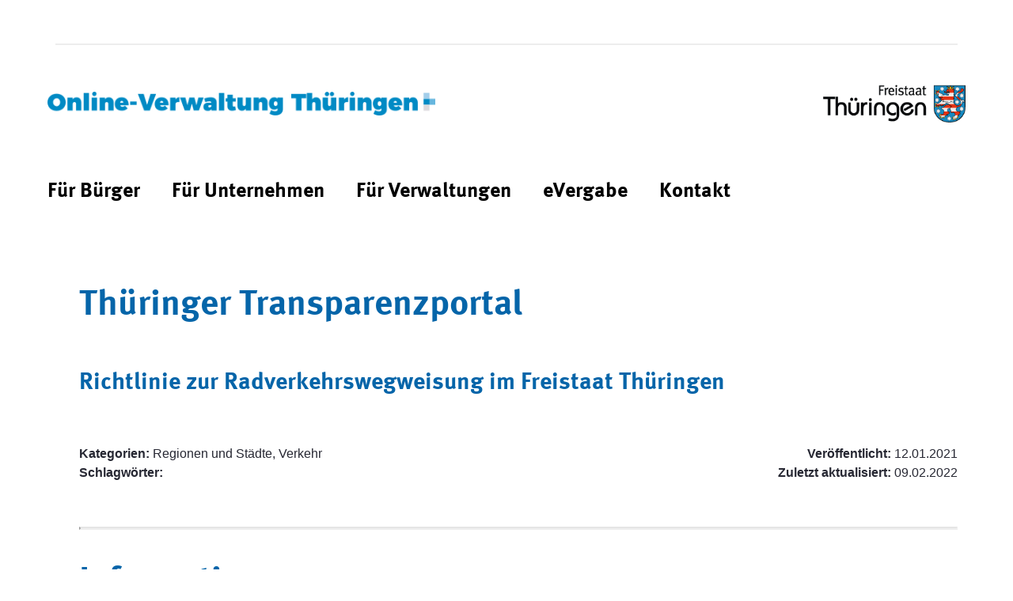

--- FILE ---
content_type: text/html;charset=UTF-8
request_url: https://verwaltung.thueringen.de/ttp?p_p_id=de_thueringen_tlrz_liferay_transparenzportal_ZirtPortlet&p_p_lifecycle=0&p_p_state=normal&p_p_mode=view&_de_thueringen_tlrz_liferay_transparenzportal_ZirtPortlet_mvcPath=%2Fzirt%2Fdetail.jsp&_de_thueringen_tlrz_liferay_transparenzportal_ZirtPortlet_backURL=%2Fttp%3Fp_p_id%3Dde_thueringen_tlrz_liferay_transparenzportal_ZirtPortlet%26p_p_lifecycle%3D0%26p_p_state%3Dnormal%26p_p_mode%3Dview%26_de_thueringen_tlrz_liferay_transparenzportal_ZirtPortlet_selectTime%3Dall%26_de_thueringen_tlrz_liferay_transparenzportal_ZirtPortlet_selectContractingGroups%3Dall%26_de_thueringen_tlrz_liferay_transparenzportal_ZirtPortlet_selectContractingConditions%3Dall%26_de_thueringen_tlrz_liferay_transparenzportal_ZirtPortlet_cur%3D1%26_de_thueringen_tlrz_liferay_transparenzportal_ZirtPortlet_delta%3D40%26_de_thueringen_tlrz_liferay_transparenzportal_ZirtPortlet_orderByCol%3DtagsAsStringUpperCase%26_de_thueringen_tlrz_liferay_transparenzportal_ZirtPortlet_orderByType%3Dasc&_de_thueringen_tlrz_liferay_transparenzportal_ZirtPortlet_name=DE-TH-richtlinie_zur_radverkehrswegweisung_im_freistaat_thueringen
body_size: 62982
content:




































		<!DOCTYPE html>


























































<!-- tlrz-theme 1.2.0 Wed Apr 06 2022 10:06:39 GMT+0200 (Mitteleuropäische Sommerzeit) -->






<html class="ltr" dir="ltr" lang="de-DE">

<head>
	<title>TTP - verwaltung.thueringen.de</title>

	<meta content="initial-scale=1.0, width=device-width" name="viewport" />

    <link rel="apple-touch-icon" sizes="76x76" href="https://verwaltung.thueringen.de/o/tlrz-theme/images/apple-touch-icon.png">
    <link rel="icon" type="image/png" sizes="32x32" href="https://verwaltung.thueringen.de/o/tlrz-theme/images/favicon-32x32.png">
    <link rel="icon" type="image/png" sizes="16x16" href="https://verwaltung.thueringen.de/o/tlrz-theme/images/favicon-16x16.png">
    <link rel="manifest" href="https://verwaltung.thueringen.de/o/tlrz-theme/images/site.webmanifest">
    <link rel="mask-icon" href="https://verwaltung.thueringen.de/o/tlrz-theme/images/safari-pinned-tab.svg" color="#5bbad5">
    <link rel="shortcut icon" href="https://verwaltung.thueringen.de/o/tlrz-theme/images/favicon.ico">
    <meta name="msapplication-TileColor" content="#da532c">
    <meta name="msapplication-config" content="https://verwaltung.thueringen.de/o/tlrz-theme/images/browserconfig.xml">
    <meta name="theme-color" content="#ffffff">

    <script src="https://verwaltung.thueringen.de/o/tlrz-theme/js/xd.custom.js"></script>






































<meta content="text/html; charset=UTF-8" http-equiv="content-type" />












<script data-senna-track="permanent" src="/combo?browserId=chrome&minifierType=js&languageId=de_DE&b=7303&t=1766041104719&/o/frontend-js-jquery-web/jquery/jquery.min.js&/o/frontend-js-jquery-web/jquery/init.js&/o/frontend-js-jquery-web/jquery/ajax.js&/o/frontend-js-jquery-web/jquery/bootstrap.bundle.min.js&/o/frontend-js-jquery-web/jquery/collapsible_search.js&/o/frontend-js-jquery-web/jquery/fm.js&/o/frontend-js-jquery-web/jquery/form.js&/o/frontend-js-jquery-web/jquery/popper.min.js&/o/frontend-js-jquery-web/jquery/side_navigation.js" type="text/javascript"></script>
<link data-senna-track="temporary" href="https://verwaltung.thueringen.de/ttp" rel="canonical" />
<link data-senna-track="temporary" href="https://verwaltung.thueringen.de/en/ttp" hreflang="en-US" rel="alternate" />
<link data-senna-track="temporary" href="https://verwaltung.thueringen.de/ttp" hreflang="de-DE" rel="alternate" />
<link data-senna-track="temporary" href="https://verwaltung.thueringen.de/ttp" hreflang="x-default" rel="alternate" />

<meta property="og:locale" content="de_DE">
<meta property="og:locale:alternate" content="de_DE">
<meta property="og:locale:alternate" content="en_US">
<meta property="og:site_name" content="verwaltung.thueringen.de">
<meta property="og:title" content="TTP - verwaltung.thueringen.de">
<meta property="og:type" content="website">
<meta property="og:url" content="https://verwaltung.thueringen.de/ttp">


<link href="https://verwaltung.thueringen.de/o/tlrz-theme/images/favicon.ico" rel="icon" />



<link class="lfr-css-file" data-senna-track="temporary" href="https://verwaltung.thueringen.de/o/tlrz-theme/css/clay.css?browserId=chrome&amp;themeId=tlrztheme_WAR_tlrztheme&amp;minifierType=css&amp;languageId=de_DE&amp;b=7303&amp;t=1656665310000" id="liferayAUICSS" rel="stylesheet" type="text/css" />



<link data-senna-track="temporary" href="/o/frontend-css-web/main.css?browserId=chrome&amp;themeId=tlrztheme_WAR_tlrztheme&amp;minifierType=css&amp;languageId=de_DE&amp;b=7303&amp;t=1612868272454" id="liferayPortalCSS" rel="stylesheet" type="text/css" />









	

	





	



	

		<link data-senna-track="temporary" href="/combo?browserId=chrome&amp;minifierType=&amp;themeId=tlrztheme_WAR_tlrztheme&amp;languageId=de_DE&amp;b=7303&amp;com_liferay_product_navigation_product_menu_web_portlet_ProductMenuPortlet:%2Fcss%2Fmain.css&amp;de_thueringen_tlrz_liferay_transparenzportal_ZirtPortlet:%2Fcss%2Fmain.css&amp;t=1703163122000" id="da540d63" rel="stylesheet" type="text/css" />

	







<script data-senna-track="temporary" type="text/javascript">
	// <![CDATA[
		var Liferay = Liferay || {};

		Liferay.Browser = {
			acceptsGzip: function() {
				return true;
			},

			

			getMajorVersion: function() {
				return 131.0;
			},

			getRevision: function() {
				return '537.36';
			},
			getVersion: function() {
				return '131.0';
			},

			

			isAir: function() {
				return false;
			},
			isChrome: function() {
				return true;
			},
			isEdge: function() {
				return false;
			},
			isFirefox: function() {
				return false;
			},
			isGecko: function() {
				return true;
			},
			isIe: function() {
				return false;
			},
			isIphone: function() {
				return false;
			},
			isLinux: function() {
				return false;
			},
			isMac: function() {
				return true;
			},
			isMobile: function() {
				return false;
			},
			isMozilla: function() {
				return false;
			},
			isOpera: function() {
				return false;
			},
			isRtf: function() {
				return true;
			},
			isSafari: function() {
				return true;
			},
			isSun: function() {
				return false;
			},
			isWebKit: function() {
				return true;
			},
			isWindows: function() {
				return false;
			}
		};

		Liferay.Data = Liferay.Data || {};

		Liferay.Data.ICONS_INLINE_SVG = true;

		Liferay.Data.NAV_SELECTOR = '#navigation';

		Liferay.Data.NAV_SELECTOR_MOBILE = '#navigationCollapse';

		Liferay.Data.isCustomizationView = function() {
			return false;
		};

		Liferay.Data.notices = [
			

			
		];

		Liferay.PortletKeys = {
			DOCUMENT_LIBRARY: 'com_liferay_document_library_web_portlet_DLPortlet',
			DYNAMIC_DATA_MAPPING: 'com_liferay_dynamic_data_mapping_web_portlet_DDMPortlet',
			ITEM_SELECTOR: 'com_liferay_item_selector_web_portlet_ItemSelectorPortlet'
		};

		Liferay.PropsValues = {
			JAVASCRIPT_SINGLE_PAGE_APPLICATION_TIMEOUT: 0,
			NTLM_AUTH_ENABLED: false,
			UPLOAD_SERVLET_REQUEST_IMPL_MAX_SIZE: 104857600
		};

		Liferay.ThemeDisplay = {

			

			
				getLayoutId: function() {
					return '42';
				},

				

				getLayoutRelativeControlPanelURL: function() {
					return '/group/guest/~/control_panel/manage?p_p_id=de_thueringen_tlrz_liferay_transparenzportal_ZirtPortlet';
				},

				getLayoutRelativeURL: function() {
					return '/ttp';
				},
				getLayoutURL: function() {
					return 'https://verwaltung.thueringen.de/ttp';
				},
				getParentLayoutId: function() {
					return '0';
				},
				isControlPanel: function() {
					return false;
				},
				isPrivateLayout: function() {
					return 'false';
				},
				isVirtualLayout: function() {
					return false;
				},
			

			getBCP47LanguageId: function() {
				return 'de-DE';
			},
			getCanonicalURL: function() {

				

				return 'https\x3a\x2f\x2fverwaltung\x2ethueringen\x2ede\x2fttp';
			},
			getCDNBaseURL: function() {
				return 'https://verwaltung.thueringen.de';
			},
			getCDNDynamicResourcesHost: function() {
				return '';
			},
			getCDNHost: function() {
				return '';
			},
			getCompanyGroupId: function() {
				return '20151';
			},
			getCompanyId: function() {
				return '20115';
			},
			getDefaultLanguageId: function() {
				return 'de_DE';
			},
			getDoAsUserIdEncoded: function() {
				return '';
			},
			getLanguageId: function() {
				return 'de_DE';
			},
			getParentGroupId: function() {
				return '20142';
			},
			getPathContext: function() {
				return '';
			},
			getPathImage: function() {
				return '/image';
			},
			getPathJavaScript: function() {
				return '/o/frontend-js-web';
			},
			getPathMain: function() {
				return '/c';
			},
			getPathThemeImages: function() {
				return 'https://verwaltung.thueringen.de/o/tlrz-theme/images';
			},
			getPathThemeRoot: function() {
				return '/o/tlrz-theme';
			},
			getPlid: function() {
				return '183562';
			},
			getPortalURL: function() {
				return 'https://verwaltung.thueringen.de';
			},
			getScopeGroupId: function() {
				return '20142';
			},
			getScopeGroupIdOrLiveGroupId: function() {
				return '20142';
			},
			getSessionId: function() {
				return '';
			},
			getSiteAdminURL: function() {
				return 'https://verwaltung.thueringen.de/group/guest/~/control_panel/manage?p_p_lifecycle=0&p_p_state=maximized&p_p_mode=view';
			},
			getSiteGroupId: function() {
				return '20142';
			},
			getURLControlPanel: function() {
				return '/group/control_panel?refererPlid=183562';
			},
			getURLHome: function() {
				return 'https\x3a\x2f\x2fverwaltung\x2ethueringen\x2ede\x2fweb\x2fguest';
			},
			getUserEmailAddress: function() {
				return '';
			},
			getUserId: function() {
				return '20119';
			},
			getUserName: function() {
				return '';
			},
			isAddSessionIdToURL: function() {
				return false;
			},
			isImpersonated: function() {
				return false;
			},
			isSignedIn: function() {
				return false;
			},
			isStateExclusive: function() {
				return false;
			},
			isStateMaximized: function() {
				return false;
			},
			isStatePopUp: function() {
				return false;
			}
		};

		var themeDisplay = Liferay.ThemeDisplay;

		Liferay.AUI = {

			

			getAvailableLangPath: function() {
				return 'available_languages.jsp?browserId=chrome&themeId=tlrztheme_WAR_tlrztheme&colorSchemeId=01&minifierType=js&languageId=de_DE&b=7303&t=1766041086807';
			},
			getCombine: function() {
				return true;
			},
			getComboPath: function() {
				return '/combo/?browserId=chrome&minifierType=&languageId=de_DE&b=7303&t=1612868272894&';
			},
			getDateFormat: function() {
				return '%d.%m.%Y';
			},
			getEditorCKEditorPath: function() {
				return '/o/frontend-editor-ckeditor-web';
			},
			getFilter: function() {
				var filter = 'raw';

				
					
						filter = 'min';
					
					

				return filter;
			},
			getFilterConfig: function() {
				var instance = this;

				var filterConfig = null;

				if (!instance.getCombine()) {
					filterConfig = {
						replaceStr: '.js' + instance.getStaticResourceURLParams(),
						searchExp: '\\.js$'
					};
				}

				return filterConfig;
			},
			getJavaScriptRootPath: function() {
				return '/o/frontend-js-web';
			},
			getLangPath: function() {
				return 'aui_lang.jsp?browserId=chrome&themeId=tlrztheme_WAR_tlrztheme&colorSchemeId=01&minifierType=js&languageId=de_DE&b=7303&t=1612868272894';
			},
			getPortletRootPath: function() {
				return '/html/portlet';
			},
			getStaticResourceURLParams: function() {
				return '?browserId=chrome&minifierType=&languageId=de_DE&b=7303&t=1612868272894';
			}
		};

		Liferay.authToken = 'DBI9YYat';

		

		Liferay.currentURL = '\x2fttp\x3fp_p_id\x3dde_thueringen_tlrz_liferay_transparenzportal_ZirtPortlet\x26p_p_lifecycle\x3d0\x26p_p_state\x3dnormal\x26p_p_mode\x3dview\x26_de_thueringen_tlrz_liferay_transparenzportal_ZirtPortlet_mvcPath\x3d\x252Fzirt\x252Fdetail\x2ejsp\x26_de_thueringen_tlrz_liferay_transparenzportal_ZirtPortlet_backURL\x3d\x252Fttp\x253Fp_p_id\x253Dde_thueringen_tlrz_liferay_transparenzportal_ZirtPortlet\x2526p_p_lifecycle\x253D0\x2526p_p_state\x253Dnormal\x2526p_p_mode\x253Dview\x2526_de_thueringen_tlrz_liferay_transparenzportal_ZirtPortlet_selectTime\x253Dall\x2526_de_thueringen_tlrz_liferay_transparenzportal_ZirtPortlet_selectContractingGroups\x253Dall\x2526_de_thueringen_tlrz_liferay_transparenzportal_ZirtPortlet_selectContractingConditions\x253Dall\x2526_de_thueringen_tlrz_liferay_transparenzportal_ZirtPortlet_cur\x253D1\x2526_de_thueringen_tlrz_liferay_transparenzportal_ZirtPortlet_delta\x253D40\x2526_de_thueringen_tlrz_liferay_transparenzportal_ZirtPortlet_orderByCol\x253DtagsAsStringUpperCase\x2526_de_thueringen_tlrz_liferay_transparenzportal_ZirtPortlet_orderByType\x253Dasc\x26_de_thueringen_tlrz_liferay_transparenzportal_ZirtPortlet_name\x3dDE-TH-richtlinie_zur_radverkehrswegweisung_im_freistaat_thueringen';
		Liferay.currentURLEncoded = '\x252Fttp\x253Fp_p_id\x253Dde_thueringen_tlrz_liferay_transparenzportal_ZirtPortlet\x2526p_p_lifecycle\x253D0\x2526p_p_state\x253Dnormal\x2526p_p_mode\x253Dview\x2526_de_thueringen_tlrz_liferay_transparenzportal_ZirtPortlet_mvcPath\x253D\x25252Fzirt\x25252Fdetail\x2ejsp\x2526_de_thueringen_tlrz_liferay_transparenzportal_ZirtPortlet_backURL\x253D\x25252Fttp\x25253Fp_p_id\x25253Dde_thueringen_tlrz_liferay_transparenzportal_ZirtPortlet\x252526p_p_lifecycle\x25253D0\x252526p_p_state\x25253Dnormal\x252526p_p_mode\x25253Dview\x252526_de_thueringen_tlrz_liferay_transparenzportal_ZirtPortlet_selectTime\x25253Dall\x252526_de_thueringen_tlrz_liferay_transparenzportal_ZirtPortlet_selectContractingGroups\x25253Dall\x252526_de_thueringen_tlrz_liferay_transparenzportal_ZirtPortlet_selectContractingConditions\x25253Dall\x252526_de_thueringen_tlrz_liferay_transparenzportal_ZirtPortlet_cur\x25253D1\x252526_de_thueringen_tlrz_liferay_transparenzportal_ZirtPortlet_delta\x25253D40\x252526_de_thueringen_tlrz_liferay_transparenzportal_ZirtPortlet_orderByCol\x25253DtagsAsStringUpperCase\x252526_de_thueringen_tlrz_liferay_transparenzportal_ZirtPortlet_orderByType\x25253Dasc\x2526_de_thueringen_tlrz_liferay_transparenzportal_ZirtPortlet_name\x253DDE-TH-richtlinie_zur_radverkehrswegweisung_im_freistaat_thueringen';
	// ]]>
</script>

<script src="/o/js_loader_config?t=1766041104672" type="text/javascript"></script>
<script data-senna-track="permanent" src="/combo?browserId=chrome&minifierType=js&languageId=de_DE&b=7303&t=1612868272894&/o/frontend-js-aui-web/aui/aui/aui.js&/o/frontend-js-aui-web/liferay/modules.js&/o/frontend-js-aui-web/liferay/aui_sandbox.js&/o/frontend-js-aui-web/aui/attribute-base/attribute-base.js&/o/frontend-js-aui-web/aui/attribute-complex/attribute-complex.js&/o/frontend-js-aui-web/aui/attribute-core/attribute-core.js&/o/frontend-js-aui-web/aui/attribute-observable/attribute-observable.js&/o/frontend-js-aui-web/aui/attribute-extras/attribute-extras.js&/o/frontend-js-aui-web/aui/event-custom-base/event-custom-base.js&/o/frontend-js-aui-web/aui/event-custom-complex/event-custom-complex.js&/o/frontend-js-aui-web/aui/oop/oop.js&/o/frontend-js-aui-web/aui/aui-base-lang/aui-base-lang.js&/o/frontend-js-aui-web/liferay/dependency.js&/o/frontend-js-aui-web/liferay/util.js&/o/frontend-js-aui-web/aui/aui-base-html5-shiv/aui-base-html5-shiv.js&/o/frontend-js-aui-web/aui/arraylist-add/arraylist-add.js&/o/frontend-js-aui-web/aui/arraylist-filter/arraylist-filter.js&/o/frontend-js-aui-web/aui/arraylist/arraylist.js&/o/frontend-js-aui-web/aui/array-extras/array-extras.js&/o/frontend-js-aui-web/aui/array-invoke/array-invoke.js&/o/frontend-js-aui-web/aui/base-base/base-base.js&/o/frontend-js-aui-web/aui/base-pluginhost/base-pluginhost.js&/o/frontend-js-aui-web/aui/classnamemanager/classnamemanager.js&/o/frontend-js-aui-web/aui/datatype-xml-format/datatype-xml-format.js&/o/frontend-js-aui-web/aui/datatype-xml-parse/datatype-xml-parse.js&/o/frontend-js-aui-web/aui/dom-base/dom-base.js&/o/frontend-js-aui-web/aui/dom-core/dom-core.js&/o/frontend-js-aui-web/aui/dom-screen/dom-screen.js&/o/frontend-js-aui-web/aui/dom-style/dom-style.js&/o/frontend-js-aui-web/aui/event-base/event-base.js&/o/frontend-js-aui-web/aui/event-delegate/event-delegate.js&/o/frontend-js-aui-web/aui/event-focus/event-focus.js&/o/frontend-js-aui-web/aui/event-hover/event-hover.js&/o/frontend-js-aui-web/aui/event-key/event-key.js" type="text/javascript"></script>
<script data-senna-track="permanent" src="/combo?browserId=chrome&minifierType=js&languageId=de_DE&b=7303&t=1612868272894&/o/frontend-js-aui-web/aui/event-mouseenter/event-mouseenter.js&/o/frontend-js-aui-web/aui/event-mousewheel/event-mousewheel.js&/o/frontend-js-aui-web/aui/event-outside/event-outside.js&/o/frontend-js-aui-web/aui/event-resize/event-resize.js&/o/frontend-js-aui-web/aui/event-simulate/event-simulate.js&/o/frontend-js-aui-web/aui/event-synthetic/event-synthetic.js&/o/frontend-js-aui-web/aui/intl/intl.js&/o/frontend-js-aui-web/aui/io-base/io-base.js&/o/frontend-js-aui-web/aui/io-form/io-form.js&/o/frontend-js-aui-web/aui/io-queue/io-queue.js&/o/frontend-js-aui-web/aui/io-upload-iframe/io-upload-iframe.js&/o/frontend-js-aui-web/aui/io-xdr/io-xdr.js&/o/frontend-js-aui-web/aui/json-parse/json-parse.js&/o/frontend-js-aui-web/aui/json-stringify/json-stringify.js&/o/frontend-js-aui-web/aui/node-base/node-base.js&/o/frontend-js-aui-web/aui/node-core/node-core.js&/o/frontend-js-aui-web/aui/node-event-delegate/node-event-delegate.js&/o/frontend-js-aui-web/aui/node-event-simulate/node-event-simulate.js&/o/frontend-js-aui-web/aui/node-focusmanager/node-focusmanager.js&/o/frontend-js-aui-web/aui/node-pluginhost/node-pluginhost.js&/o/frontend-js-aui-web/aui/node-screen/node-screen.js&/o/frontend-js-aui-web/aui/node-style/node-style.js&/o/frontend-js-aui-web/aui/plugin/plugin.js&/o/frontend-js-aui-web/aui/pluginhost-base/pluginhost-base.js&/o/frontend-js-aui-web/aui/pluginhost-config/pluginhost-config.js&/o/frontend-js-aui-web/aui/querystring-stringify-simple/querystring-stringify-simple.js&/o/frontend-js-aui-web/aui/queue-promote/queue-promote.js&/o/frontend-js-aui-web/aui/selector-css2/selector-css2.js&/o/frontend-js-aui-web/aui/selector-css3/selector-css3.js&/o/frontend-js-aui-web/aui/selector-native/selector-native.js&/o/frontend-js-aui-web/aui/selector/selector.js&/o/frontend-js-aui-web/aui/widget-base/widget-base.js&/o/frontend-js-aui-web/aui/widget-htmlparser/widget-htmlparser.js" type="text/javascript"></script>
<script data-senna-track="permanent" src="/combo?browserId=chrome&minifierType=js&languageId=de_DE&b=7303&t=1612868272894&/o/frontend-js-aui-web/aui/widget-skin/widget-skin.js&/o/frontend-js-aui-web/aui/widget-uievents/widget-uievents.js&/o/frontend-js-aui-web/aui/yui-throttle/yui-throttle.js&/o/frontend-js-aui-web/aui/aui-base-core/aui-base-core.js&/o/frontend-js-aui-web/aui/aui-classnamemanager/aui-classnamemanager.js&/o/frontend-js-aui-web/aui/aui-component/aui-component.js&/o/frontend-js-aui-web/aui/aui-debounce/aui-debounce.js&/o/frontend-js-aui-web/aui/aui-delayed-task-deprecated/aui-delayed-task-deprecated.js&/o/frontend-js-aui-web/aui/aui-event-base/aui-event-base.js&/o/frontend-js-aui-web/aui/aui-event-input/aui-event-input.js&/o/frontend-js-aui-web/aui/aui-form-validator/aui-form-validator.js&/o/frontend-js-aui-web/aui/aui-node-base/aui-node-base.js&/o/frontend-js-aui-web/aui/aui-node-html5/aui-node-html5.js&/o/frontend-js-aui-web/aui/aui-selector/aui-selector.js&/o/frontend-js-aui-web/aui/aui-timer/aui-timer.js&/o/frontend-js-aui-web/liferay/browser_selectors.js&/o/frontend-js-aui-web/liferay/form.js&/o/frontend-js-aui-web/liferay/form_placeholders.js&/o/frontend-js-aui-web/liferay/icon.js&/o/frontend-js-aui-web/liferay/menu.js&/o/frontend-js-aui-web/liferay/notice.js&/o/frontend-js-aui-web/liferay/poller.js&/o/frontend-js-aui-web/aui/async-queue/async-queue.js&/o/frontend-js-aui-web/aui/base-build/base-build.js&/o/frontend-js-aui-web/aui/cookie/cookie.js&/o/frontend-js-aui-web/aui/event-touch/event-touch.js&/o/frontend-js-aui-web/aui/overlay/overlay.js&/o/frontend-js-aui-web/aui/querystring-stringify/querystring-stringify.js&/o/frontend-js-aui-web/aui/widget-child/widget-child.js&/o/frontend-js-aui-web/aui/widget-position-align/widget-position-align.js&/o/frontend-js-aui-web/aui/widget-position-constrain/widget-position-constrain.js&/o/frontend-js-aui-web/aui/widget-position/widget-position.js&/o/frontend-js-aui-web/aui/widget-stack/widget-stack.js" type="text/javascript"></script>
<script data-senna-track="permanent" src="/combo?browserId=chrome&minifierType=js&languageId=de_DE&b=7303&t=1612868272894&/o/frontend-js-aui-web/aui/widget-stdmod/widget-stdmod.js&/o/frontend-js-aui-web/aui/aui-aria/aui-aria.js&/o/frontend-js-aui-web/aui/aui-io-plugin-deprecated/aui-io-plugin-deprecated.js&/o/frontend-js-aui-web/aui/aui-io-request/aui-io-request.js&/o/frontend-js-aui-web/aui/aui-loading-mask-deprecated/aui-loading-mask-deprecated.js&/o/frontend-js-aui-web/aui/aui-overlay-base-deprecated/aui-overlay-base-deprecated.js&/o/frontend-js-aui-web/aui/aui-overlay-context-deprecated/aui-overlay-context-deprecated.js&/o/frontend-js-aui-web/aui/aui-overlay-manager-deprecated/aui-overlay-manager-deprecated.js&/o/frontend-js-aui-web/aui/aui-overlay-mask-deprecated/aui-overlay-mask-deprecated.js&/o/frontend-js-aui-web/aui/aui-parse-content/aui-parse-content.js&/o/frontend-js-aui-web/liferay/session.js&/o/frontend-js-aui-web/liferay/deprecated.js&/o/frontend-js-web/loader/config.js&/o/frontend-js-web/loader/loader.js&/o/frontend-js-web/misc/svg4everybody.js&/o/frontend-js-web/liferay/dom_task_runner.js&/o/frontend-js-web/liferay/events.js&/o/frontend-js-web/liferay/lazy_load.js&/o/frontend-js-web/liferay/liferay.js&/o/frontend-js-web/liferay/global.bundle.js&/o/frontend-js-web/liferay/portlet.js&/o/frontend-js-web/liferay/workflow.js" type="text/javascript"></script>




	

	<script data-senna-track="temporary" src="/o/js_bundle_config?t=1766041127139" type="text/javascript"></script>


<script data-senna-track="temporary" type="text/javascript">
	// <![CDATA[
		
			
				
		

		

		
	// ]]>
</script>





	
		

			

			
		
		



	
		

			

			
				<!-- Matomo -->
<script>
  var _paq = window._paq = window._paq || [];
  /* tracker methods like "setCustomDimension" should be called before "trackPageView" */
  _paq.push(['disableCookies']);
  _paq.push(['trackPageView']);
  _paq.push(['enableLinkTracking']);
  (function() {
    var u="https://matomo.thueringen.de/matomo/";
    _paq.push(['setTrackerUrl', u+'matomo.php']);
    _paq.push(['setSiteId', '231']);
    var d=document, g=d.createElement('script'), s=d.getElementsByTagName('script')[0];
    g.async=true; g.src=u+'matomo.js'; s.parentNode.insertBefore(g,s);
  })();
</script>
<!-- End Matomo Code -->
			
		
	












	

	





	



	















<link class="lfr-css-file" data-senna-track="temporary" href="https://verwaltung.thueringen.de/o/tlrz-theme/css/main.css?browserId=chrome&amp;themeId=tlrztheme_WAR_tlrztheme&amp;minifierType=css&amp;languageId=de_DE&amp;b=7303&amp;t=1656665310000" id="liferayThemeCSS" rel="stylesheet" type="text/css" />








	<style data-senna-track="temporary" type="text/css">

		

			

		

			

		

	</style>


<style data-senna-track="temporary" type="text/css">
</style>
<script type="text/javascript">
// <![CDATA[
Liferay.SPA = Liferay.SPA || {};
Liferay.SPA.cacheExpirationTime = -1;
Liferay.SPA.clearScreensCache = false;
Liferay.SPA.debugEnabled = false;
Liferay.SPA.excludedPaths = ["/c/document_library","/documents","/image"];
Liferay.SPA.loginRedirect = '';
Liferay.SPA.navigationExceptionSelectors = ':not([target="_blank"]):not([data-senna-off]):not([data-resource-href]):not([data-cke-saved-href]):not([data-cke-saved-href])';
Liferay.SPA.requestTimeout = 0;
Liferay.SPA.userNotification = {
	message: 'Dieser Vorgang dauert länger als erwartet.',
	timeout: 30000,
	title: 'Hoppla'
};
// ]]>
</script><script type="text/javascript">
// <![CDATA[
Liferay.Loader.require('frontend-js-spa-web@4.0.12/liferay/init.es', function(frontendJsSpaWeb4012LiferayInitEs) {
try {
(function() {
var frontendJsSpaWebLiferayInitEs = frontendJsSpaWeb4012LiferayInitEs;
frontendJsSpaWebLiferayInitEs.default.init(
	function(app) {
		app.setPortletsBlacklist({"com_liferay_account_admin_web_internal_portlet_AccountUsersAdminPortlet":true,"com_liferay_nested_portlets_web_portlet_NestedPortletsPortlet":true,"com_liferay_site_navigation_directory_web_portlet_SitesDirectoryPortlet":true,"com_liferay_login_web_portlet_LoginPortlet":true,"com_liferay_login_web_portlet_FastLoginPortlet":true});
		app.setValidStatusCodes([221,490,494,499,491,492,493,495,220]);
	}
);
})();
} catch (err) {
	console.error(err);
}
});
// ]]>
</script><link data-senna-track="permanent" href="https://verwaltung.thueringen.de/combo?browserId=chrome&minifierType=css&languageId=de_DE&b=7303&t=1691749440767&/o/tlrz-login-web-theme-contributor-theme-contributor/css/tlrz-login-web-theme-contributor.css" rel="stylesheet" type = "text/css" />




















<script data-senna-track="temporary" type="text/javascript">
	if (window.Analytics) {
		window._com_liferay_document_library_analytics_isViewFileEntry = false;
	}
</script>













<script type="text/javascript">
// <![CDATA[
Liferay.on(
	'ddmFieldBlur', function(event) {
		if (window.Analytics) {
			Analytics.send(
				'fieldBlurred',
				'Form',
				{
					fieldName: event.fieldName,
					focusDuration: event.focusDuration,
					formId: event.formId,
					page: event.page
				}
			);
		}
	}
);

Liferay.on(
	'ddmFieldFocus', function(event) {
		if (window.Analytics) {
			Analytics.send(
				'fieldFocused',
				'Form',
				{
					fieldName: event.fieldName,
					formId: event.formId,
					page: event.page
				}
			);
		}
	}
);

Liferay.on(
	'ddmFormPageShow', function(event) {
		if (window.Analytics) {
			Analytics.send(
				'pageViewed',
				'Form',
				{
					formId: event.formId,
					page: event.page,
					title: event.title
				}
			);
		}
	}
);

Liferay.on(
	'ddmFormSubmit', function(event) {
		if (window.Analytics) {
			Analytics.send(
				'formSubmitted',
				'Form',
				{
					formId: event.formId
				}
			);
		}
	}
);

Liferay.on(
	'ddmFormView', function(event) {
		if (window.Analytics) {
			Analytics.send(
				'formViewed',
				'Form',
				{
					formId: event.formId,
					title: event.title
				}
			);
		}
	}
);
// ]]>
</script>


    <script>
        Liferay.Loader.define._amd = Liferay.Loader.define.amd;
        Liferay.Loader.define.amd = false;
    </script>
    <script>
        Liferay.Loader.define.amd = Liferay.Loader.define._amd;
    </script>

</head>

<body class="chrome controls-visible  yui3-skin-sam guest-site signed-out public-page site page-normal">


















































	<nav class="quick-access-nav" id="qtan_quickAccessNav">
		<h1 class="hide-accessible">Navigation</h1>

		<ul>
			
				<li><a href="#main-content">Zum Inhalt springen</a></li>
			

			

		</ul>
	</nav>















































































<div class="closed d-print-none lfr-product-menu-panel sidenav-fixed sidenav-menu-slider" id="_com_liferay_product_navigation_product_menu_web_portlet_ProductMenuPortlet_sidenavSliderId"><div class="product-menu sidebar sidenav-menu">







































	

	<div class="portlet-boundary portlet-boundary_com_liferay_product_navigation_product_menu_web_portlet_ProductMenuPortlet_  portlet-static portlet-static-end decorate  " id="p_p_id_com_liferay_product_navigation_product_menu_web_portlet_ProductMenuPortlet_">
		<span id="p_com_liferay_product_navigation_product_menu_web_portlet_ProductMenuPortlet"></span>




	

	
		
			























<div class="lfr-product-menu-sidebar" id="productMenuSidebar">
	<div class="sidebar-header">
		<h1 class="sr-only">Produkt-Administrationsmenü</h1>

		<div class="autofit-row">
			<div class="autofit-col autofit-col-expand">
				<a href="https://verwaltung.thueringen.de">
					<span class="company-details text-truncate">
						<img alt="" class="company-logo" src="/image/company_logo?img_id=33484&t=1766041162921" />

						<span class="company-name">verwaltung.thueringen.de</span>
					</span>
				</a>
			</div>

			<div class="autofit-col">
				<a href="javascript:;" class="d-inline-block d-md-none icon-monospaced sidenav-close" id="_com_liferay_product_navigation_product_menu_web_portlet_ProductMenuPortlet_qfkd____" ><svg class="lexicon-icon lexicon-icon-times" focusable="false" role="presentation"><use data-href="https://verwaltung.thueringen.de/o/tlrz-theme/images/lexicon/icons.svg#times"></use></svg></a>
			</div>
		</div>
	</div>

	<div class="sidebar-body">
		
			
			
		
	</div>
</div>
		
	







	</div>




</div></div>

<div class="" id="wrapper">

<div id="header-wrapper">
    <div class="container no-padding">
        <div class="col-xs-12">
            <nav class="meta-navigation">
                <ul class="pull-right">
                                    </ul>
            </nav>
        </div>
    </div>
    <header id="header" role="banner">
        <div id="heading">
            <div class="header__logos">
                <div class="header__portal-logo">
                    <a href="/">
                        <img alt="" src="/image/layout_set_logo?img_id=63207&amp;t=1766041163056"/>
                    </a>
                </div>


                <div class="header__th-logo ">
                    <img src="https://verwaltung.thueringen.de/o/tlrz-theme/images/logo_th_edit.gif" alt="logo thueringen"/>
                </div>
            </div>

            <div id="menu-btn">
                <span class="open-menu">Open Menu</span>
            </div>

            <div class="header__navigation">
<!-- googleoff: all -->
<nav class="sort-pages modify-pages navbar site-navigation" id="navigation" role="navigation" class="container-fluid">
    <ul aria-label="Seiten der Site" class="navbar-nav nav-collapse" role="menubar">






                    <li class="lfr-nav-item" id="layout_8" 
                        role="presentation">
                        <a aria-labelledby="layout_8" 
                           class=""
                           href="https://verwaltung.thueringen.de/buerger"
                            
                           role="menuitem">
                            <span>Für Bürger </span>
                        </a>

                    </li>




                    <li class="lfr-nav-item" id="layout_9" 
                        role="presentation">
                        <a aria-labelledby="layout_9" 
                           class=""
                           href="https://verwaltung.thueringen.de/unternehmen"
                            
                           role="menuitem">
                            <span>Für Unternehmen </span>
                        </a>

                    </li>




                    <li class="lfr-nav-item" id="layout_82" 
                        role="presentation">
                        <a aria-labelledby="layout_82" 
                           class=""
                           href="https://verwaltung.thueringen.de/f%C3%BCr-verwaltungen"
                            
                           role="menuitem">
                            <span>Für Verwaltungen </span>
                        </a>

                    </li>




                    <li class="lfr-nav-item" id="layout_38" 
                        role="presentation">
                        <a aria-labelledby="layout_38" 
                           class=""
                           href="https://verwaltung.thueringen.de/evergabe"
                            
                           role="menuitem">
                            <span>eVergabe </span>
                        </a>

                    </li>




                    <li class="lfr-nav-item" id="layout_11" 
                        role="presentation">
                        <a aria-labelledby="layout_11" 
                           class=""
                           href="https://verwaltung.thueringen.de/kontakt"
                            
                           role="menuitem">
                            <span>Kontakt </span>
                        </a>

                    </li>
    </ul>
    <ul class="meta-navigation hidden-tablet hidden-desktop">
                <li class="sign-in">
                    <a data-redirect="false" href="https://verwaltung.thueringen.de/c/portal/login?p_l_id=183562" id="sign-in" rel="nofollow" class="btn-text">
                        <img src="https://verwaltung.thueringen.de/o/tlrz-theme/images/icons/login-icon.svg" alt="login icon" class="icon"/> Anmelden
                    </a>
                </li>
    </ul>
</nav>
<!-- googleon: all -->

<script>
    Liferay.Data.NAV_LIST_SELECTOR = '.navbar-inner .nav-collapse > ul';
</script>            </div>

        </div>

    </header>
</div>


	<section id="content">
            <h1 class="hide-accessible">TTP</h1>

























































	
	
		<style type="text/css">
			.master-layout-fragment .portlet-header {
				display: none;
			}
		</style>

		

		



















	
		
		
		
		
		

			<div class="tlrz-defaultpage-layout flex-layout" id="main-content" role="main">
    <div class="portlet-layout slider-area">
        <div class="portlet-column portlet-column-only" id="column-1">
            <div class="empty portlet-dropzone portlet-column-content portlet-column-content-only" id="layout-column_column-1"></div>
        </div>
    </div>

    <div class="container flex-first">
        <div class="portlet-layout row">
            <div class="col-md-12 portlet-column portlet-column-only" id="column-2">
                <div class="portlet-dropzone portlet-column-content portlet-column-content-only" id="layout-column_column-2">







































	

	<div class="portlet-boundary portlet-boundary_de_thueringen_tlrz_liferay_transparenzportal_ZirtPortlet_  portlet-static portlet-static-end decorate evergabe " id="p_p_id_de_thueringen_tlrz_liferay_transparenzportal_ZirtPortlet_">
		<span id="p_de_thueringen_tlrz_liferay_transparenzportal_ZirtPortlet"></span>




	

	
		
			






































	
		

<section class="portlet" id="portlet_de_thueringen_tlrz_liferay_transparenzportal_ZirtPortlet">


    <div class="portlet-content">

                <h2 class="portlet-title-text">TTP</h2>

            
			<div class=" portlet-content-container">
				


	<div class="portlet-body">



	
		
			
				
					



















































	

				

				
					
						


	

		





























	

	




























	
	




	
	




	
	


<div class="headline">
	<h1>Thüringer Transparenzportal</h1>
</div> 

<div class="detailHeadline">
	<h2>Richtlinie zur Radverkehrswegweisung im Freistaat Thüringen</h2>
</div>

<div class="seiten">
	<div class="row">
		<div class="column1">
			<p>
				<b>Kategorien:</b> Regionen und Städte, Verkehr <br /> <b>Schlagwörter:</b>
				
			</p>
		</div>
		<div class="column2">
			<p>
				<b>Veröffentlicht:</b> 12.01.2021 <br /> <b>Zuletzt
					aktualisiert:</b> 09.02.2022
			</p>
		</div>
	</div>
	<hr class="hr">
	<div class="info">
		<h1>Informationen</h1>
	</div>
	<table border="1">
		<tr bgcolor="#0565A9">
			<th width="60%">Titel</th>
			<th width="40%">Lizenz</th>
		</tr>
		
			<tr>
				<td><a href="https://infrastruktur-landwirtschaft.thueringen.de/fileadmin/Verkehr_und_Strassenbau/Radwege/thurradww-rl_2018_endg1.pdf" target="_blank">Richltinie zur Radverkehrswegweisung im Freistaat Thüringen</a></td>
				
					
						<td><a href="http://www.gesetze-im-internet.de/urhg/__5.html" target="_blank">Amtliches Werk, lizenzfrei nach § 5 Abs. 1 UrhG</a></td>
					
				
			</tr>
		
	</table>

	<div class="row">
		<div class="column">
			<p>
				<b>Veröffentlichende Stelle:</b> <br /> Thüringer Ministerium für Infrastruktur und Landwirtschaft</br>
				
					
						<a href="mailto:poststelle@tmil.thueringen.de">&#9993;
							poststelle@tmil.thueringen.de</a>
					
				
				<br />
				
					
						<a href="https://infrastruktur-landwirtschaft.thueringen.de/fileadmin/Verkehr_und_Strassenbau/Radwege/thurradww-rl_2018_endg1.pdf" target="_blank">Zur Webseite</a>
					
				
			</p>
		</div>
		<div class="column">
			<p>
				<b>Datenverantwortliche Stelle:</b> </br> Thüringer Ministerium für Infrastruktur und Landwirtschaft</br>
				
					
						<a href="mailto:vorzimmer4@tmil.thueringen.de">&#9993;
							vorzimmer4@tmil.thueringen.de </a>
					
				
			</p>
		</div>

		
		<div class="column" >
			<p>
				<b> Melden:</b> </br>
				



























































<form action="https://verwaltung.thueringen.de/ttp?p_p_id=de_thueringen_tlrz_liferay_transparenzportal_ZirtPortlet&amp;p_p_lifecycle=1&amp;p_p_state=normal&amp;p_p_mode=view&amp;_de_thueringen_tlrz_liferay_transparenzportal_ZirtPortlet_javax.portlet.action=meldungDokument&amp;_de_thueringen_tlrz_liferay_transparenzportal_ZirtPortlet_backURL=%2Fttp%3Fp_p_id%3Dde_thueringen_tlrz_liferay_transparenzportal_ZirtPortlet%26p_p_lifecycle%3D0%26p_p_state%3Dnormal%26p_p_mode%3Dview%26_de_thueringen_tlrz_liferay_transparenzportal_ZirtPortlet_mvcPath%3D%252Fzirt%252Fdetail.jsp%26_de_thueringen_tlrz_liferay_transparenzportal_ZirtPortlet_backURL%3D%252Fttp%253Fp_p_id%253Dde_thueringen_tlrz_liferay_transparenzportal_ZirtPortlet%2526p_p_lifecycle%253D0%2526p_p_state%253Dnormal%2526p_p_mode%253Dview%2526_de_thueringen_tlrz_liferay_transparenzportal_ZirtPortlet_selectTime%253Dall%2526_de_thueringen_tlrz_liferay_transparenzportal_ZirtPortlet_selectContractingGroups%253Dall%2526_de_thueringen_tlrz_liferay_transparenzportal_ZirtPortlet_selectContractingConditions%253Dall%2526_de_thueringen_tlrz_liferay_transparenzportal_ZirtPortlet_cur%253D1%2526_de_thueringen_tlrz_liferay_transparenzportal_ZirtPortlet_delta%253D40%2526_de_thueringen_tlrz_liferay_transparenzportal_ZirtPortlet_orderByCol%253DtagsAsStringUpperCase%2526_de_thueringen_tlrz_liferay_transparenzportal_ZirtPortlet_orderByType%253Dasc%26_de_thueringen_tlrz_liferay_transparenzportal_ZirtPortlet_name%3DDE-TH-richtlinie_zur_radverkehrswegweisung_im_freistaat_thueringen&amp;_de_thueringen_tlrz_liferay_transparenzportal_ZirtPortlet_name=DE-TH-richtlinie_zur_radverkehrswegweisung_im_freistaat_thueringen&amp;p_auth=DBI9YYat" class="form  " data-fm-namespace="_de_thueringen_tlrz_liferay_transparenzportal_ZirtPortlet_" id="_de_thueringen_tlrz_liferay_transparenzportal_ZirtPortlet_fm" method="post" name="_de_thueringen_tlrz_liferay_transparenzportal_ZirtPortlet_fm" >
	

	






































































	

		

		
			
				<input  class="field form-control"  id="_de_thueringen_tlrz_liferay_transparenzportal_ZirtPortlet_formDate"    name="_de_thueringen_tlrz_liferay_transparenzportal_ZirtPortlet_formDate"     type="hidden" value="1768715769005"   />
			
		

		
	









					<button class="aui-button aui-button-link">&#10132;Dieses
						Dokument ist inhaltlich fehlerhaft</button>
					
				

























































	

	
</form>




				</br>
				



























































<form action="https://verwaltung.thueringen.de/ttp?p_p_id=de_thueringen_tlrz_liferay_transparenzportal_ZirtPortlet&amp;p_p_lifecycle=1&amp;p_p_state=normal&amp;p_p_mode=view&amp;_de_thueringen_tlrz_liferay_transparenzportal_ZirtPortlet_javax.portlet.action=meldungVerknuepfung&amp;_de_thueringen_tlrz_liferay_transparenzportal_ZirtPortlet_backURL=%2Fttp%3Fp_p_id%3Dde_thueringen_tlrz_liferay_transparenzportal_ZirtPortlet%26p_p_lifecycle%3D0%26p_p_state%3Dnormal%26p_p_mode%3Dview%26_de_thueringen_tlrz_liferay_transparenzportal_ZirtPortlet_mvcPath%3D%252Fzirt%252Fdetail.jsp%26_de_thueringen_tlrz_liferay_transparenzportal_ZirtPortlet_backURL%3D%252Fttp%253Fp_p_id%253Dde_thueringen_tlrz_liferay_transparenzportal_ZirtPortlet%2526p_p_lifecycle%253D0%2526p_p_state%253Dnormal%2526p_p_mode%253Dview%2526_de_thueringen_tlrz_liferay_transparenzportal_ZirtPortlet_selectTime%253Dall%2526_de_thueringen_tlrz_liferay_transparenzportal_ZirtPortlet_selectContractingGroups%253Dall%2526_de_thueringen_tlrz_liferay_transparenzportal_ZirtPortlet_selectContractingConditions%253Dall%2526_de_thueringen_tlrz_liferay_transparenzportal_ZirtPortlet_cur%253D1%2526_de_thueringen_tlrz_liferay_transparenzportal_ZirtPortlet_delta%253D40%2526_de_thueringen_tlrz_liferay_transparenzportal_ZirtPortlet_orderByCol%253DtagsAsStringUpperCase%2526_de_thueringen_tlrz_liferay_transparenzportal_ZirtPortlet_orderByType%253Dasc%26_de_thueringen_tlrz_liferay_transparenzportal_ZirtPortlet_name%3DDE-TH-richtlinie_zur_radverkehrswegweisung_im_freistaat_thueringen&amp;_de_thueringen_tlrz_liferay_transparenzportal_ZirtPortlet_name=DE-TH-richtlinie_zur_radverkehrswegweisung_im_freistaat_thueringen&amp;p_auth=DBI9YYat" class="form  " data-fm-namespace="_de_thueringen_tlrz_liferay_transparenzportal_ZirtPortlet_" id="_de_thueringen_tlrz_liferay_transparenzportal_ZirtPortlet_fm" method="post" name="_de_thueringen_tlrz_liferay_transparenzportal_ZirtPortlet_fm" >
	

	






































































	

		

		
			
				<input  class="field form-control"  id="_de_thueringen_tlrz_liferay_transparenzportal_ZirtPortlet_formDate"    name="_de_thueringen_tlrz_liferay_transparenzportal_ZirtPortlet_formDate"     type="hidden" value="1768715769006"   />
			
		

		
	









					<button class="aui-button aui-button-link">&#10132;Eine
						Verknüpfung ist fehlerhaft</button>
				

























































	

	
</form>




			</p>
			
		

		</div>
	</div>
<div class="btnBack">
	



























































<form action="" class="form  " data-fm-namespace="_de_thueringen_tlrz_liferay_transparenzportal_ZirtPortlet_" id="_de_thueringen_tlrz_liferay_transparenzportal_ZirtPortlet_fm" method="post" name="_de_thueringen_tlrz_liferay_transparenzportal_ZirtPortlet_fm" align="center" >
	

	






































































	

		

		
			
				<input  class="field form-control"  id="_de_thueringen_tlrz_liferay_transparenzportal_ZirtPortlet_formDate"    name="_de_thueringen_tlrz_liferay_transparenzportal_ZirtPortlet_formDate"     type="hidden" value="1768715769006"   />
			
		

		
	









		


























































	
		<button
			class="btn  btn-secondary"

			

			id="_de_thueringen_tlrz_liferay_transparenzportal_ZirtPortlet_bzmp"

			

			
				onClick="window.history.back()"
			

			type="button"

			
			
		>
	





	<span class="lfr-btn-label">&#10132; Zurück zur Übersicht</span>





	
		</button>
	







	

























































	

	
</form>




</div>

</div>

	
	
					
				
			
		
	
	


	</div>

			</div>
		
    </div>
</section>
	

		
		







	</div>




</div>
            </div>
        </div>
    </div>

    <div class="container flex-last">
        <div class="portlet-layout row">
            <div class="col-md-12 portlet-column portlet-column-only" id="column-3">
                <div class="empty portlet-dropzone portlet-column-content portlet-column-content-only" id="layout-column_column-3"></div>
            </div>
        </div>
    </div>
</div>

		
		
		
		
		
	


	


<form action="#" aria-hidden="true" class="hide" id="hrefFm" method="post" name="hrefFm"><span></span><input hidden type="submit"/></form>
<div id="footer-wrapper">
    <footer id="footer" role="contentinfo" class="container">
        <div class="footer-top row">
            <div class="col-lg-12">
                <img src="https://verwaltung.thueringen.de/o/tlrz-theme/images/digitale-services-logo.svg" alt="digitale services logo image" class="logo"/>
                <a href="#top" class="btn btn-default" id="to-top"><span class="icon icon-arrow-up"></span><span
                    class="text hidden-mobile">Seitenanfang</span></a>
            </div>
        </div>
        <div class="footer-bottom row hidden-tablet">
            <div class="col-lg-12 text-right">
                <div class="footer__th-logo">
                    <img src="https://verwaltung.thueringen.de/o/tlrz-theme/images/logo_th_edit.gif" alt="logo thueringen"/>
                </div>
            </div>
        </div>
        <div class="footer-bottom row">
            <div class="col-lg-12">
                <nav class="meta-navigation pull-left">
                    <ul>
                            <li><a href="/impressum">Impressum</a></li>
                            <li><a href="/datenschutz">Datenschutz</a></li>
                            <li><a href="/barrierefreiheit">Barrierefreiheit</a></li>
                    </ul>
                </nav>
            </div>
        </div>
    </footer>
</div>

<script>
    $('#to-top').on('click', function (e) {
        e.preventDefault();
        var body = $("html, body");
        body.animate({scrollTop: 0}, 500, 'swing', function (e) {
        });
    });
</script>	</section>

</div>


















































































	

	





	



	









	

	





	



	









<script type="text/javascript">
// <![CDATA[

	
		

			

			
		
	

// ]]>
</script>













<script type="text/javascript">
	// <![CDATA[

		

		Liferay.currentURL = '\x2fttp\x3fp_p_id\x3dde_thueringen_tlrz_liferay_transparenzportal_ZirtPortlet\x26p_p_lifecycle\x3d0\x26p_p_state\x3dnormal\x26p_p_mode\x3dview\x26_de_thueringen_tlrz_liferay_transparenzportal_ZirtPortlet_mvcPath\x3d\x252Fzirt\x252Fdetail\x2ejsp\x26_de_thueringen_tlrz_liferay_transparenzportal_ZirtPortlet_backURL\x3d\x252Fttp\x253Fp_p_id\x253Dde_thueringen_tlrz_liferay_transparenzportal_ZirtPortlet\x2526p_p_lifecycle\x253D0\x2526p_p_state\x253Dnormal\x2526p_p_mode\x253Dview\x2526_de_thueringen_tlrz_liferay_transparenzportal_ZirtPortlet_selectTime\x253Dall\x2526_de_thueringen_tlrz_liferay_transparenzportal_ZirtPortlet_selectContractingGroups\x253Dall\x2526_de_thueringen_tlrz_liferay_transparenzportal_ZirtPortlet_selectContractingConditions\x253Dall\x2526_de_thueringen_tlrz_liferay_transparenzportal_ZirtPortlet_cur\x253D1\x2526_de_thueringen_tlrz_liferay_transparenzportal_ZirtPortlet_delta\x253D40\x2526_de_thueringen_tlrz_liferay_transparenzportal_ZirtPortlet_orderByCol\x253DtagsAsStringUpperCase\x2526_de_thueringen_tlrz_liferay_transparenzportal_ZirtPortlet_orderByType\x253Dasc\x26_de_thueringen_tlrz_liferay_transparenzportal_ZirtPortlet_name\x3dDE-TH-richtlinie_zur_radverkehrswegweisung_im_freistaat_thueringen';
		Liferay.currentURLEncoded = '\x252Fttp\x253Fp_p_id\x253Dde_thueringen_tlrz_liferay_transparenzportal_ZirtPortlet\x2526p_p_lifecycle\x253D0\x2526p_p_state\x253Dnormal\x2526p_p_mode\x253Dview\x2526_de_thueringen_tlrz_liferay_transparenzportal_ZirtPortlet_mvcPath\x253D\x25252Fzirt\x25252Fdetail\x2ejsp\x2526_de_thueringen_tlrz_liferay_transparenzportal_ZirtPortlet_backURL\x253D\x25252Fttp\x25253Fp_p_id\x25253Dde_thueringen_tlrz_liferay_transparenzportal_ZirtPortlet\x252526p_p_lifecycle\x25253D0\x252526p_p_state\x25253Dnormal\x252526p_p_mode\x25253Dview\x252526_de_thueringen_tlrz_liferay_transparenzportal_ZirtPortlet_selectTime\x25253Dall\x252526_de_thueringen_tlrz_liferay_transparenzportal_ZirtPortlet_selectContractingGroups\x25253Dall\x252526_de_thueringen_tlrz_liferay_transparenzportal_ZirtPortlet_selectContractingConditions\x25253Dall\x252526_de_thueringen_tlrz_liferay_transparenzportal_ZirtPortlet_cur\x25253D1\x252526_de_thueringen_tlrz_liferay_transparenzportal_ZirtPortlet_delta\x25253D40\x252526_de_thueringen_tlrz_liferay_transparenzportal_ZirtPortlet_orderByCol\x25253DtagsAsStringUpperCase\x252526_de_thueringen_tlrz_liferay_transparenzportal_ZirtPortlet_orderByType\x25253Dasc\x2526_de_thueringen_tlrz_liferay_transparenzportal_ZirtPortlet_name\x253DDE-TH-richtlinie_zur_radverkehrswegweisung_im_freistaat_thueringen';

	// ]]>
</script>



	

	

	<script type="text/javascript">
		// <![CDATA[
			
				

				

				
			
		// ]]>
	</script>












	

	

		

		
	


<script type="text/javascript">
// <![CDATA[
(function() {var $ = AUI.$;var _ = AUI._;
	var onDestroyPortlet = function () {
		Liferay.detach('messagePosted', onMessagePosted);
		Liferay.detach('destroyPortlet', onDestroyPortlet);
	};

	Liferay.on('destroyPortlet', onDestroyPortlet);

	var onMessagePosted = function (event) {
		if (window.Analytics) {
			Analytics.send('posted', 'Comment', {
				className: event.className,
				classPK: event.classPK,
				commentId: event.commentId,
				text: event.text,
			});
		}
	};

	Liferay.on('messagePosted', onMessagePosted);
})();(function() {var $ = AUI.$;var _ = AUI._;
	var pathnameRegexp = /\/documents\/(\d+)\/(\d+)\/(.+?)\/([^&]+)/;

	function handleDownloadClick(event) {
		if (event.target.nodeName.toLowerCase() === 'a' && window.Analytics) {
			var anchor = event.target;
			var match = pathnameRegexp.exec(anchor.pathname);

			var fileEntryId =
				anchor.dataset.analyticsFileEntryId ||
				(anchor.parentElement &&
					anchor.parentElement.dataset.analyticsFileEntryId);

			if (fileEntryId && match) {
				var getParameterValue = function (parameterName) {
					var result = null;

					anchor.search
						.substr(1)
						.split('&')
						.forEach(function (item) {
							var tmp = item.split('=');

							if (tmp[0] === parameterName) {
								result = decodeURIComponent(tmp[1]);
							}
						});

					return result;
				};

				Analytics.send('documentDownloaded', 'Document', {
					groupId: match[1],
					fileEntryId: fileEntryId,
					preview: !!window._com_liferay_document_library_analytics_isViewFileEntry,
					title: decodeURIComponent(match[3].replace(/\+/gi, ' ')),
					version: getParameterValue('version'),
				});
			}
		}
	}

	document.addEventListener('DOMContentLoaded', function () {
		document.body.addEventListener('click', handleDownloadClick);
	});

	var onDestroyPortlet = function () {
		document.body.removeEventListener('click', handleDownloadClick);
		Liferay.detach('destroyPortlet', onDestroyPortlet);
	};

	Liferay.on('destroyPortlet', onDestroyPortlet);
})();(function() {var $ = AUI.$;var _ = AUI._;
	var onVote = function (event) {
		if (window.Analytics) {
			Analytics.send('VOTE', 'Ratings', {
				className: event.className,
				classPK: event.classPK,
				ratingType: event.ratingType,
				score: event.score,
			});
		}
	};

	var onDestroyPortlet = function () {
		Liferay.detach('ratings:vote', onVote);
		Liferay.detach('destroyPortlet', onDestroyPortlet);
	};

	Liferay.on('ratings:vote', onVote);
	Liferay.on('destroyPortlet', onDestroyPortlet);
})();(function() {var $ = AUI.$;var _ = AUI._;
	var onShare = function (data) {
		if (window.Analytics) {
			Analytics.send('shared', 'SocialBookmarks', {
				className: data.className,
				classPK: data.classPK,
				type: data.type,
				url: data.url,
			});
		}
	};

	var onDestroyPortlet = function () {
		Liferay.detach('socialBookmarks:share', onShare);
		Liferay.detach('destroyPortlet', onDestroyPortlet);
	};

	Liferay.on('socialBookmarks:share', onShare);
	Liferay.on('destroyPortlet', onDestroyPortlet);
})();
	if (Liferay.Data.ICONS_INLINE_SVG) {
		svg4everybody(
			{
				attributeName: 'data-href',
				polyfill: true
			}
		);
	}

	
		Liferay.Portlet.register('de_thueringen_tlrz_liferay_transparenzportal_ZirtPortlet');
	

	Liferay.Portlet.onLoad(
		{
			canEditTitle: false,
			columnPos: 0,
			isStatic: 'end',
			namespacedId: 'p_p_id_de_thueringen_tlrz_liferay_transparenzportal_ZirtPortlet_',
			portletId: 'de_thueringen_tlrz_liferay_transparenzportal_ZirtPortlet',
			refreshURL: '\x2fc\x2fportal\x2frender_portlet\x3fp_l_id\x3d183562\x26p_p_id\x3dde_thueringen_tlrz_liferay_transparenzportal_ZirtPortlet\x26p_p_lifecycle\x3d0\x26p_t_lifecycle\x3d0\x26p_p_state\x3dnormal\x26p_p_mode\x3dview\x26p_p_col_id\x3dcolumn-2\x26p_p_col_pos\x3d0\x26p_p_col_count\x3d1\x26p_p_isolated\x3d1\x26currentURL\x3d\x252Fttp\x253Fp_p_id\x253Dde_thueringen_tlrz_liferay_transparenzportal_ZirtPortlet\x2526p_p_lifecycle\x253D0\x2526p_p_state\x253Dnormal\x2526p_p_mode\x253Dview\x2526_de_thueringen_tlrz_liferay_transparenzportal_ZirtPortlet_mvcPath\x253D\x25252Fzirt\x25252Fdetail\x2ejsp\x2526_de_thueringen_tlrz_liferay_transparenzportal_ZirtPortlet_backURL\x253D\x25252Fttp\x25253Fp_p_id\x25253Dde_thueringen_tlrz_liferay_transparenzportal_ZirtPortlet\x252526p_p_lifecycle\x25253D0\x252526p_p_state\x25253Dnormal\x252526p_p_mode\x25253Dview\x252526_de_thueringen_tlrz_liferay_transparenzportal_ZirtPortlet_selectTime\x25253Dall\x252526_de_thueringen_tlrz_liferay_transparenzportal_ZirtPortlet_selectContractingGroups\x25253Dall\x252526_de_thueringen_tlrz_liferay_transparenzportal_ZirtPortlet_selectContractingConditions\x25253Dall\x252526_de_thueringen_tlrz_liferay_transparenzportal_ZirtPortlet_cur\x25253D1\x252526_de_thueringen_tlrz_liferay_transparenzportal_ZirtPortlet_delta\x25253D40\x252526_de_thueringen_tlrz_liferay_transparenzportal_ZirtPortlet_orderByCol\x25253DtagsAsStringUpperCase\x252526_de_thueringen_tlrz_liferay_transparenzportal_ZirtPortlet_orderByType\x25253Dasc\x2526_de_thueringen_tlrz_liferay_transparenzportal_ZirtPortlet_name\x253DDE-TH-richtlinie_zur_radverkehrswegweisung_im_freistaat_thueringen',
			refreshURLData: {"_de_thueringen_tlrz_liferay_transparenzportal_ZirtPortlet_mvcPath":["\/zirt\/detail.jsp","\/zirt\/detail.jsp"],"_de_thueringen_tlrz_liferay_transparenzportal_ZirtPortlet_name":["DE-TH-richtlinie_zur_radverkehrswegweisung_im_freistaat_thueringen","DE-TH-richtlinie_zur_radverkehrswegweisung_im_freistaat_thueringen"],"_de_thueringen_tlrz_liferay_transparenzportal_ZirtPortlet_backURL":["\/ttp?p_p_id=de_thueringen_tlrz_liferay_transparenzportal_ZirtPortlet&p_p_lifecycle=0&p_p_state=normal&p_p_mode=view&_de_thueringen_tlrz_liferay_transparenzportal_ZirtPortlet_selectTime=all&_de_thueringen_tlrz_liferay_transparenzportal_ZirtPortlet_selectContractingGroups=all&_de_thueringen_tlrz_liferay_transparenzportal_ZirtPortlet_selectContractingConditions=all&_de_thueringen_tlrz_liferay_transparenzportal_ZirtPortlet_cur=1&_de_thueringen_tlrz_liferay_transparenzportal_ZirtPortlet_delta=40&_de_thueringen_tlrz_liferay_transparenzportal_ZirtPortlet_orderByCol=tagsAsStringUpperCase&_de_thueringen_tlrz_liferay_transparenzportal_ZirtPortlet_orderByType=asc","\/ttp?p_p_id=de_thueringen_tlrz_liferay_transparenzportal_ZirtPortlet&p_p_lifecycle=0&p_p_state=normal&p_p_mode=view&_de_thueringen_tlrz_liferay_transparenzportal_ZirtPortlet_selectTime=all&_de_thueringen_tlrz_liferay_transparenzportal_ZirtPortlet_selectContractingGroups=all&_de_thueringen_tlrz_liferay_transparenzportal_ZirtPortlet_selectContractingConditions=all&_de_thueringen_tlrz_liferay_transparenzportal_ZirtPortlet_cur=1&_de_thueringen_tlrz_liferay_transparenzportal_ZirtPortlet_delta=40&_de_thueringen_tlrz_liferay_transparenzportal_ZirtPortlet_orderByCol=tagsAsStringUpperCase&_de_thueringen_tlrz_liferay_transparenzportal_ZirtPortlet_orderByType=asc"]}
		}
	);

	
		Liferay.Portlet.register('com_liferay_product_navigation_product_menu_web_portlet_ProductMenuPortlet');
	

	Liferay.Portlet.onLoad(
		{
			canEditTitle: false,
			columnPos: 0,
			isStatic: 'end',
			namespacedId: 'p_p_id_com_liferay_product_navigation_product_menu_web_portlet_ProductMenuPortlet_',
			portletId: 'com_liferay_product_navigation_product_menu_web_portlet_ProductMenuPortlet',
			refreshURL: '\x2fc\x2fportal\x2frender_portlet\x3fp_l_id\x3d183562\x26p_p_id\x3dcom_liferay_product_navigation_product_menu_web_portlet_ProductMenuPortlet\x26p_p_lifecycle\x3d0\x26p_t_lifecycle\x3d0\x26p_p_state\x3dnormal\x26p_p_mode\x3dview\x26p_p_col_id\x3dnull\x26p_p_col_pos\x3dnull\x26p_p_col_count\x3dnull\x26p_p_static\x3d1\x26p_p_isolated\x3d1\x26currentURL\x3d\x252Fttp\x253Fp_p_id\x253Dde_thueringen_tlrz_liferay_transparenzportal_ZirtPortlet\x2526p_p_lifecycle\x253D0\x2526p_p_state\x253Dnormal\x2526p_p_mode\x253Dview\x2526_de_thueringen_tlrz_liferay_transparenzportal_ZirtPortlet_mvcPath\x253D\x25252Fzirt\x25252Fdetail\x2ejsp\x2526_de_thueringen_tlrz_liferay_transparenzportal_ZirtPortlet_backURL\x253D\x25252Fttp\x25253Fp_p_id\x25253Dde_thueringen_tlrz_liferay_transparenzportal_ZirtPortlet\x252526p_p_lifecycle\x25253D0\x252526p_p_state\x25253Dnormal\x252526p_p_mode\x25253Dview\x252526_de_thueringen_tlrz_liferay_transparenzportal_ZirtPortlet_selectTime\x25253Dall\x252526_de_thueringen_tlrz_liferay_transparenzportal_ZirtPortlet_selectContractingGroups\x25253Dall\x252526_de_thueringen_tlrz_liferay_transparenzportal_ZirtPortlet_selectContractingConditions\x25253Dall\x252526_de_thueringen_tlrz_liferay_transparenzportal_ZirtPortlet_cur\x25253D1\x252526_de_thueringen_tlrz_liferay_transparenzportal_ZirtPortlet_delta\x25253D40\x252526_de_thueringen_tlrz_liferay_transparenzportal_ZirtPortlet_orderByCol\x25253DtagsAsStringUpperCase\x252526_de_thueringen_tlrz_liferay_transparenzportal_ZirtPortlet_orderByType\x25253Dasc\x2526_de_thueringen_tlrz_liferay_transparenzportal_ZirtPortlet_name\x253DDE-TH-richtlinie_zur_radverkehrswegweisung_im_freistaat_thueringen\x26settingsScope\x3dportletInstance',
			refreshURLData: {}
		}
	);
Liferay.Loader.require('metal-dom/src/all/dom', function(metalDomSrcAllDom) {
try {
(function() {
var dom = metalDomSrcAllDom;
var $ = AUI.$;var _ = AUI._;
	var focusInPortletHandler = dom.delegate(
		document,
		'focusin',
		'.portlet',
		function(event) {
			dom.addClasses(dom.closest(event.delegateTarget, '.portlet'), 'open');
		}
	);

	var focusOutPortletHandler = dom.delegate(
		document,
		'focusout',
		'.portlet',
		function(event) {
			dom.removeClasses(dom.closest(event.delegateTarget, '.portlet'), 'open');
		}
	);

})();
} catch (err) {
	console.error(err);
}
});AUI().use('liferay-menu', 'aui-base', 'liferay-session', 'liferay-form', function(A) {(function() {var $ = AUI.$;var _ = AUI._;
	if (A.UA.mobile) {
		Liferay.Util.addInputCancel();
	}
})();(function() {var $ = AUI.$;var _ = AUI._;
	new Liferay.Menu();

	var liferayNotices = Liferay.Data.notices;

	for (var i = 0; i < liferayNotices.length; i++) {
		Liferay.Util.openToast(liferayNotices[i]);
	}

})();(function() {var $ = AUI.$;var _ = AUI._;
			Liferay.Session = new Liferay.SessionBase(
				{
					autoExtend: true,
					redirectOnExpire: false,
					redirectUrl: 'https\x3a\x2f\x2fverwaltung\x2ethueringen\x2ede\x2fweb\x2fguest',
					sessionLength: 890,
					warningLength: 0
				}
			);

			
		})();(function() {var $ = AUI.$;var _ = AUI._;
	Liferay.Form.register(
		{
			id: '_de_thueringen_tlrz_liferay_transparenzportal_ZirtPortlet_fm'

			
				, fieldRules: [

					

				]
			

			

			, validateOnBlur: true
		}
	);

	var onDestroyPortlet = function(event) {
		if (event.portletId === 'de_thueringen_tlrz_liferay_transparenzportal_ZirtPortlet') {
			delete Liferay.Form._INSTANCES['_de_thueringen_tlrz_liferay_transparenzportal_ZirtPortlet_fm'];
		}
	};

	Liferay.on('destroyPortlet', onDestroyPortlet);

	

	Liferay.fire(
		'_de_thueringen_tlrz_liferay_transparenzportal_ZirtPortlet_formReady',
		{
			formName: '_de_thueringen_tlrz_liferay_transparenzportal_ZirtPortlet_fm'
		}
	);
})();(function() {var $ = AUI.$;var _ = AUI._;
	Liferay.Form.register(
		{
			id: '_de_thueringen_tlrz_liferay_transparenzportal_ZirtPortlet_fm'

			
				, fieldRules: [

					

				]
			

			

			, validateOnBlur: true
		}
	);

	var onDestroyPortlet = function(event) {
		if (event.portletId === 'de_thueringen_tlrz_liferay_transparenzportal_ZirtPortlet') {
			delete Liferay.Form._INSTANCES['_de_thueringen_tlrz_liferay_transparenzportal_ZirtPortlet_fm'];
		}
	};

	Liferay.on('destroyPortlet', onDestroyPortlet);

	

	Liferay.fire(
		'_de_thueringen_tlrz_liferay_transparenzportal_ZirtPortlet_formReady',
		{
			formName: '_de_thueringen_tlrz_liferay_transparenzportal_ZirtPortlet_fm'
		}
	);
})();(function() {var $ = AUI.$;var _ = AUI._;
	Liferay.Form.register(
		{
			id: '_de_thueringen_tlrz_liferay_transparenzportal_ZirtPortlet_fm'

			
				, fieldRules: [

					

				]
			

			

			, validateOnBlur: true
		}
	);

	var onDestroyPortlet = function(event) {
		if (event.portletId === 'de_thueringen_tlrz_liferay_transparenzportal_ZirtPortlet') {
			delete Liferay.Form._INSTANCES['_de_thueringen_tlrz_liferay_transparenzportal_ZirtPortlet_fm'];
		}
	};

	Liferay.on('destroyPortlet', onDestroyPortlet);

	

	Liferay.fire(
		'_de_thueringen_tlrz_liferay_transparenzportal_ZirtPortlet_formReady',
		{
			formName: '_de_thueringen_tlrz_liferay_transparenzportal_ZirtPortlet_fm'
		}
	);
})();});
// ]]>
</script>









<script src="https://verwaltung.thueringen.de/o/tlrz-theme/js/main.js?browserId=chrome&amp;minifierType=js&amp;languageId=de_DE&amp;b=7303&amp;t=1656665310000" type="text/javascript"></script>




<script type="text/javascript">
	// <![CDATA[
		AUI().use(
			'aui-base',
			function(A) {
				var frameElement = window.frameElement;

				if (frameElement && frameElement.getAttribute('id') === 'simulationDeviceIframe') {
					A.getBody().addClass('lfr-has-simulation-panel');
				}
			}
		);
	// ]]>
</script><script type="text/javascript">
// <![CDATA[
Liferay.Loader.require('frontend-js-tooltip-support-web@1.0.15/index', function(frontendJsTooltipSupportWeb1015Index) {
try {
(function() {
var TooltipSupport = frontendJsTooltipSupportWeb1015Index;
TooltipSupport.default()
})();
} catch (err) {
	console.error(err);
}
});
// ]]>
</script><script type="text/javascript">
// <![CDATA[
Liferay.Loader.require('frontend-js-alert-support-web@1.0.5/index', function(frontendJsAlertSupportWeb105Index) {
try {
(function() {
var AlertProvider = frontendJsAlertSupportWeb105Index;
AlertProvider.default()
})();
} catch (err) {
	console.error(err);
}
});
// ]]>
</script><script type="text/javascript">
// <![CDATA[
Liferay.Loader.require('frontend-js-dropdown-support-web@1.0.5/index', function(frontendJsDropdownSupportWeb105Index) {
try {
(function() {
var DropdownProvider = frontendJsDropdownSupportWeb105Index;
DropdownProvider.default()
})();
} catch (err) {
	console.error(err);
}
});
// ]]>
</script><script type="text/javascript">
// <![CDATA[
Liferay.Loader.require('frontend-js-tabs-support-web@1.0.6/index', function(frontendJsTabsSupportWeb106Index) {
try {
(function() {
var TabsProvider = frontendJsTabsSupportWeb106Index;
TabsProvider.default()
})();
} catch (err) {
	console.error(err);
}
});
// ]]>
</script><script type="text/javascript">
// <![CDATA[
Liferay.Loader.require('frontend-js-collapse-support-web@1.0.8/index', function(frontendJsCollapseSupportWeb108Index) {
try {
(function() {
var CollapseProvider = frontendJsCollapseSupportWeb108Index;
CollapseProvider.default()
})();
} catch (err) {
	console.error(err);
}
});
// ]]>
</script>
<!-- inject:js -->

<link rel="stylesheet" href="https://verwaltung.thueringen.de/o/tlrz-theme/css/owl/owl.carousel.css" />
<script src="https://verwaltung.thueringen.de/o/tlrz-theme/js/owl.carousel.js"></script>

<!-- endinject -->
<script type="text/javascript" src="https://verwaltung.thueringen.de/o/tlrz-theme/js/menu.xdot.js"></script>
<script type="text/javascript" src="https://verwaltung.thueringen.de/o/tlrz-theme/js/xd.custom.js"></script>



</body>

</html>

